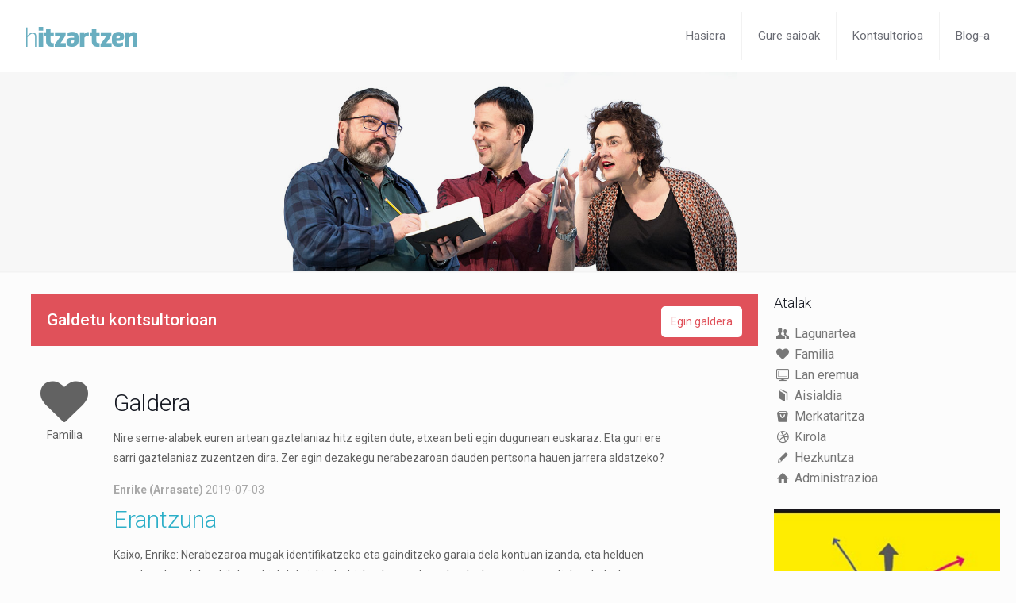

--- FILE ---
content_type: text/css
request_url: https://www.emun.eus/hitzartzen/wp-content/plugins/cookie_policy/css/policy.css?ver=5.4
body_size: 683
content:
body {

}
.cookie_policy {
	font:12px/14px Arial,Helvetica,sans-serif;
	background-color: black;	 
    color: white;           
    text-align: center;
    padding: 0 10px;
    width:100%;
	z-index: 9999;
	position: absolute;
	top: 0px;
	opacity: 1.0;    
	height: 80px;

     /* position: absolute;
      bottom: 0;*/
}
.cookie_policy .policy {
	padding: 15px;
}
.cookie_policy .policy a {
	font-weight: bold;
	color: #FFFFFF;
	text-decoration: underline;
}
.cookie_policy .policy_ok {

}
.cookie_policy .policy_ok a {
	-webkit-border-radius: 3px;
	-moz-border-radius: 3px;
	border-radius: 3px;	
	background: #eeeeee; /* Old browsers */
	background: -moz-linear-gradient(top,  #eeeeee 0%, #cccccc 100%); /* FF3.6+ */
	background: -webkit-gradient(linear, left top, left bottom, color-stop(0%,#eeeeee), color-stop(100%,#cccccc)); /* Chrome,Safari4+ */
	background: -webkit-linear-gradient(top,  #eeeeee 0%,#cccccc 100%); /* Chrome10+,Safari5.1+ */
	background: -o-linear-gradient(top,  #eeeeee 0%,#cccccc 100%); /* Opera 11.10+ */
	background: -ms-linear-gradient(top,  #eeeeee 0%,#cccccc 100%); /* IE10+ */
	background: linear-gradient(to bottom,  #eeeeee 0%,#cccccc 100%); /* W3C */
	filter: progid:DXImageTransform.Microsoft.gradient( startColorstr='#eeeeee', endColorstr='#cccccc',GradientType=0 ); /* IE6-9 */
	padding: 5px 10px;
	font-size: 110%;
	font-weight: bold;
	color: black;
	text-decoration: none;
}
.cookie_policy .policy_ok a:hover {
	background: #7d7e7d; /* Old browsers */
background: -moz-linear-gradient(top,  #7d7e7d 0%, #0e0e0e 100%); /* FF3.6+ */
background: -webkit-gradient(linear, left top, left bottom, color-stop(0%,#7d7e7d), color-stop(100%,#0e0e0e)); /* Chrome,Safari4+ */
background: -webkit-linear-gradient(top,  #7d7e7d 0%,#0e0e0e 100%); /* Chrome10+,Safari5.1+ */
background: -o-linear-gradient(top,  #7d7e7d 0%,#0e0e0e 100%); /* Opera 11.10+ */
background: -ms-linear-gradient(top,  #7d7e7d 0%,#0e0e0e 100%); /* IE10+ */
background: linear-gradient(to bottom,  #7d7e7d 0%,#0e0e0e 100%); /* W3C */
filter: progid:DXImageTransform.Microsoft.gradient( startColorstr='#7d7e7d', endColorstr='#0e0e0e',GradientType=0 ); /* IE6-9 */
	color: #ffffff;
	text-decoration: none;
}

--- FILE ---
content_type: application/javascript
request_url: https://www.emun.eus/hitzartzen/wp-content/plugins/cookie_policy/js/cookie_policy.js?ver=5.4
body_size: 307
content:
//$( document ).ready(function() {
jQuery(document).ready(function($) {
	if (typeof $.cookie('cookie_policy') === "undefined"){
		$.cookie('cookie_policy', 0, { expires: 365, path: '/' });
	}

	if ($.cookie('cookie_policy')==0){
		//$('.cookie_policy').slideDown('slow', function() {});		
		$('.cookie_policy').show();
		$('.cookie_policy').sticky({ topSpacing: 0 });	
	}	
			
	$( ".policy_ok a" ).click(function(event) {
		event.preventDefault();
		$.cookie('cookie_policy', 1, { expires: 365, path: '/' });
		//$('.cookie_policy').slideUp('slow', function() {});		
		//$('.sticky-wrapper').hide();
		$('#cookie-sticky-wrapper').hide();
		$('.cookie_policy').hide();
	});
});
